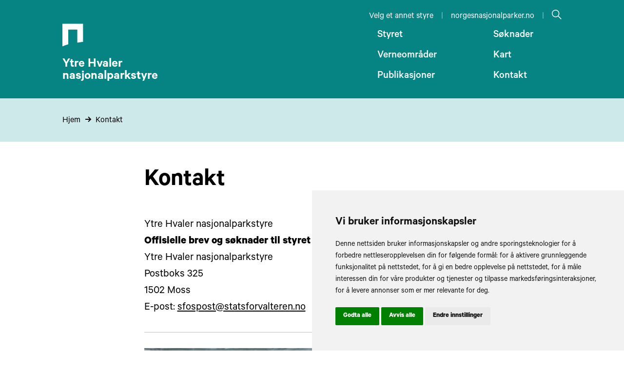

--- FILE ---
content_type: text/html; charset=UTF-8
request_url: https://www.nasjonalparkstyre.no/Ytre-Hvaler/kontakt
body_size: 6268
content:

<!doctype html>
	<html lang="nb">
	<head>
		      <!-- Load Leaflet from CDN -->
    <link rel="stylesheet" href="https://unpkg.com/leaflet@1.7.1/dist/leaflet.css"
        integrity="sha512-xodZBNTC5n17Xt2atTPuE1HxjVMSvLVW9ocqUKLsCC5CXdbqCmblAshOMAS6/keqq/sMZMZ19scR4PsZChSR7A=="
        crossorigin="" />
    <script src="https://unpkg.com/leaflet@1.7.1/dist/leaflet.js"
        integrity="sha512-XQoYMqMTK8LvdxXYG3nZ448hOEQiglfqkJs1NOQV44cWnUrBc8PkAOcXy20w0vlaXaVUearIOBhiXZ5V3ynxwA=="
        crossorigin=""></script>
    <!-- Load Esri Leaflet from CDN -->
    <script src="https://unpkg.com/esri-leaflet@2.5.0/dist/esri-leaflet.js"
        integrity="sha512-ucw7Grpc+iEQZa711gcjgMBnmd9qju1CICsRaryvX7HJklK0pGl/prxKvtHwpgm5ZHdvAil7YPxI1oWPOWK3UQ=="
        crossorigin=""></script>
		<meta charset="utf-8">
		<meta http-equiv="X-UA-Compatible" content="IE=edge">
		<meta name="viewport" content="width=device-width,initial-scale=1">
		<link rel="apple-touch-icon" sizes="180x180" href="/favicon/apple-touch-icon.png">
		<link rel="icon" type="image/png" sizes="32x32" href="/favicon/favicon-32x32.png">
		<link rel="icon" type="image/png" sizes="16x16" href="/favicon/favicon-16x16.png">
		<link rel="manifest" href="/favicon/site.webmanifest">
		<link rel="mask-icon" href="/favicon/safari-pinned-tab.svg" color="#000000">
		<meta name="msapplication-TileColor" content="#ffffff">
		<meta name="theme-color" content="#ffffff">
				
					<!-- TIBE GDRP HEAD >>>  -->

    <!-- Google Tag Manager -->
    <script type="text/javascript">
        window.dataLayer = window.dataLayer || [];
        function gtag(){
            dataLayer.push(arguments);
        }
        gtag('consent', 'default', {
            'ad_storage': 'denied',
            'ad_user_data': 'denied',
            'ad_personalization': 'denied',
            'analytics_storage': 'denied'
        });
    </script>

    <!-- Google Tag Manager -->
    <noscript><iframe src="//www.googletagmanager.com/ns.html?id=GTM-MJFVD3HK"  height="0" width="0" style="display:none;visibility:hidden"></iframe></noscript>
    <script type="text/plain" data-cookie-consent="tracking">
        (function(w,d,s,l,i) {
                       w[l] = w[l] || [];
                       w[l].push({
                           'gtm.start': new Date().getTime(),
                           event      :'gtm.js'
                       });
                       var f  = d.getElementsByTagName(s)[0],
                           j  = d.createElement(s),
                           dl = l != 'dataLayer' ? '&l=' + l : '';

                       j.async = true;
                       j.src   = 'https://www.googletagmanager.com/gtm.js?id=' + i + dl;
                       f.parentNode.insertBefore(j, f);
                   })(window, document, 'script', 'dataLayer', 'GTM-MJFVD3HK');
    </script>
    <!-- End Google Tag Manager -->

        <!-- Google Ad words -->
                                    <!-- end of G-->

    <!-- Cookie Consent by TermsFeed https://www.TermsFeed.com -->
    <script type="text/javascript" src="https://www.termsfeed.com/public/cookie-consent/4.2.0/cookie-consent.js" charset="UTF-8"></script>


    <script type="text/javascript" charset="UTF-8">
        document.addEventListener('DOMContentLoaded', function () {
            cookieconsent.run({
                "notice_banner_type":"simple", // simple | headline | interstitial | standalone
                "consent_type":"express",
                "palette":"light",
                "language":"no",
                "page_load_consent_levels":["strictly-necessary"],
                "notice_banner_reject_button_hide":false,
                "preferences_center_close_button_hide":false,
                "page_refresh_confirmation_buttons":false,
                "website_name":"Ytre Hvaler",
                "website_privacy_policy_url":"https://www.nasjonalparkstyre.no/Ytre-Hvaler//personvernerklaering",
                "callbacks": {
                    "scripts_specific_loaded": (level) => {
                        switch(level) {
                            case 'targeting':
                                gtag('consent', 'update', {
                                    'ad_storage': 'granted',
                                    'ad_user_data': 'granted',
                                    'ad_personalization': 'granted',
                                    'analytics_storage': 'granted'
                                });
                                break;
                        }
                    }
                },
                "callbacks_force": true

            });
        });
    </script>




    <!-- End Google Tag Manager -->
 <!-- <<< TIBE GDPR HEAD-->			<title>Nasjonalparkstyre | Kontakt</title><meta name="generator" content="SEOmatic">
<meta name="referrer" content="no-referrer-when-downgrade">
<meta name="robots" content="all">
<meta content="nb" property="og:locale">
<meta content="Nasjonalparkstyre" property="og:site_name">
<meta content="website" property="og:type">
<meta content="https://www.nasjonalparkstyre.no/Ytre-Hvaler/kontakt" property="og:url">
<meta content="Kontakt" property="og:title">
<meta name="twitter:card" content="summary_large_image">
<meta name="twitter:creator" content="@">
<meta name="twitter:title" content="Kontakt">
<link href="https://www.nasjonalparkstyre.no/ytre-hvaler/kontakt" rel="canonical">
<link href="https://www.nasjonalparkstyre.no/ytre-hvaler/" rel="home">
<link href="/resources/css/site.min.css?v=1767607008" rel="stylesheet">
<link href="https://www.nasjonalparkstyre.no/cpresources/fc6132d8/css/gdpr.css?v=1753178562" rel="stylesheet"></head>
	<body class="body">
		<div id="skip">
    <a href="#content">Skip to main content</a>
</div>
<script>
    var skip = document.getElementById('skip');
    skip.addEventListener('click', function() {
        document.getElementById('content').focus();
    });
    skip.addEventListener('keydown', function(event) {
        if (event.keyCode === 13) {
            document.getElementById('content').focus();
        }
    });
</script>					<header class="header">
									<section class="header__content header__content--top content-width">
    <div class="header__links">
                <a class="header__link" href="/">Velg et annet styre</a><span class="header__separator">|</span> 
        <a class="header__link" href="https://www.norgesnasjonalparker.no">norgesnasjonalparker.no</a><span class="header__separator">|</span> 
                <a class="header__link header__link--search" href="/#søk"><?xml version="1.0" encoding="UTF-8"?>
<svg width="20px" height="20px" viewBox="0 0 20 20" version="1.1" xmlns="http://www.w3.org/2000/svg" xmlns:xlink="http://www.w3.org/1999/xlink">
    <!-- Generator: Sketch 62 (91390) - https://sketch.com -->
    <title>Søk</title>
    <g id="Symbols" stroke="none" stroke-width="1" fill="none" fill-rule="evenodd">
        <g id="Meny" transform="translate(-979.000000, -21.000000)" fill="#FFFFFF" fill-rule="nonzero">
            <path d="M991.091346,21 C986.852113,21 983.399038,24.4530748 983.399038,28.6923077 C983.399038,30.5346077 984.044385,32.22162 985.129808,33.5480769 L979,39.6778846 L980.105769,40.7836538 L986.235577,34.6538462 C987.562034,35.7392685 989.249046,36.3846154 991.091346,36.3846154 C995.330579,36.3846154 998.783654,32.9315408 998.783654,28.6923077 C998.783654,24.4530748 995.330579,21 991.091346,21 Z M991.091346,22.5384615 C994.499133,22.5384615 997.245192,25.2845211 997.245192,28.6923077 C997.245192,32.1000946 994.499133,34.8461538 991.091346,34.8461538 C987.683559,34.8461538 984.9375,32.1000946 984.9375,28.6923077 C984.9375,25.2845211 987.683559,22.5384615 991.091346,22.5384615 Z" id="Shape" transform="translate(988.891827, 30.891827) scale(-1, 1) translate(-988.891827, -30.891827) "></path>
        </g>
    </g>
</svg></a>

    </div>
</section>
<section class="header__content content-width">
    <a class="header__logo" href="https://www.nasjonalparkstyre.no/Ytre-Hvaler/">
        <?xml version="1.0" encoding="UTF-8"?>
<svg width="43px" height="48px" viewBox="0 0 43 48" version="1.1" xmlns="http://www.w3.org/2000/svg" xmlns:xlink="http://www.w3.org/1999/xlink">
    <!-- Generator: Sketch 62 (91390) - https://sketch.com -->
    <title>N - Logo</title>
    <defs>
        <polygon id="path-1" points="0 0.433046862 0 47.1635322 42.595014 47.1635322 42.595014 0.433046862 0 0.433046862"></polygon>
    </defs>
    <g id="Symbols" stroke="none" stroke-width="1" fill="none" fill-rule="evenodd">
        <g id="Meny" transform="translate(-39.000000, -91.000000)">
            <g id="N---Logo" transform="translate(39.000000, 91.056787)">
                <mask id="mask-2" fill="white">
                    <use xlink:href="#path-1"></use>
                </mask>
                <g id="Clip-2"></g>
                <path d="M12.040574,12.7763021 L30.554734,12.7763021 L30.554734,39.4087331 C34.031284,38.9446494 38.554964,38.2025071 42.595014,37.8794109 L42.595014,0.433046862 L-0.000196,0.433046862 L-0.000196,47.1635322 C4.037404,45.4237079 7.246904,44.2772059 12.040574,42.825231 L12.040574,12.7763021 Z" id="Fill-1" fill="white" mask="url(#mask-2)"></path>
            </g>
        </g>
    </g>
</svg>                                            <div class="header__logo-title">Ytre Hvaler <br>nasjonalparkstyre</div>
    </a>
            <nav class="header__menu">
            <ul class="header__menu-list">
                                                                                                                                <li class="header__menu-item">
                            <a class="header__menu-link" href="https://www.nasjonalparkstyre.no/Ytre-Hvaler/styret">Styret</a>
                        </li>
                                                                                                                                                    <li class="header__menu-item">
                            <a class="header__menu-link" href="https://www.nasjonalparkstyre.no/Ytre-Hvaler/soknader">Søknader</a>
                        </li>
                                                                                                                                                    <li class="header__menu-item">
                            <a class="header__menu-link" href="https://www.nasjonalparkstyre.no/Ytre-Hvaler/verneomrader">Verneområder</a>
                        </li>
                                                                                                                                                    <li class="header__menu-item">
                            <a class="header__menu-link" href="https://www.nasjonalparkstyre.no/Ytre-Hvaler/kart">Kart</a>
                        </li>
                                                                                                                                                    <li class="header__menu-item">
                            <a class="header__menu-link" href="https://www.nasjonalparkstyre.no/Ytre-Hvaler/publikasjoner">Publikasjoner</a>
                        </li>
                                                                                                                                                    <li class="header__menu-item">
                            <a class="header__menu-link" href="https://www.nasjonalparkstyre.no/Ytre-Hvaler/kontakt">Kontakt</a>
                        </li>
                                                </ul>
        </nav>
        <div class="hamburger" data-toggle="menu" data-toggle-group="menu" >
            <div class="hamburger__bar1"></div>
            <div class="hamburger__bar2"></div>
            <div class="hamburger__bar3"></div>
            <div class="hamburger__text-menu">Meny</div>
            <div class="hamburger__text-close">Lukk</div>
        </div>
        <nav class="header__menu-mobile" data-toggle-target="menu" data-toggle-group="menu">
            <ul class="header__menu-list-mobile">
                                                                                                                                <li class="header__menu-item-mobile">
                            <a class="header__menu-link" href="https://www.nasjonalparkstyre.no/Ytre-Hvaler/styret">Styret</a>
                        </li>
                                                                                                                                                    <li class="header__menu-item-mobile">
                            <a class="header__menu-link" href="https://www.nasjonalparkstyre.no/Ytre-Hvaler/soknader">Søknader</a>
                        </li>
                                                                                                                                                    <li class="header__menu-item-mobile">
                            <a class="header__menu-link" href="https://www.nasjonalparkstyre.no/Ytre-Hvaler/verneomrader">Verneområder</a>
                        </li>
                                                                                                                                                    <li class="header__menu-item-mobile">
                            <a class="header__menu-link" href="https://www.nasjonalparkstyre.no/Ytre-Hvaler/kart">Kart</a>
                        </li>
                                                                                                                                                    <li class="header__menu-item-mobile">
                            <a class="header__menu-link" href="https://www.nasjonalparkstyre.no/Ytre-Hvaler/publikasjoner">Publikasjoner</a>
                        </li>
                                                                                                                                                    <li class="header__menu-item-mobile">
                            <a class="header__menu-link" href="https://www.nasjonalparkstyre.no/Ytre-Hvaler/kontakt">Kontakt</a>
                        </li>
                                                </ul>
                        <div class="header__links-mobile">
                                <a class="header__link-mobile" href="/">Velg et annet styre</a><br />
                <a class="header__link-mobile" href="https://www.norgesnasjonalparker.no">norgesnasjonalparker.no</a>
            </div>
        </nav>
    </section>							</header>
				<main class="main">
								
        <nav class="crumbs">
        <ul class="crumbs__list content-width">
                                        <li class="crumbs__item">
        <a class="crumbs__link" href="https://www.nasjonalparkstyre.no/Ytre-Hvaler/">Hjem</a>
        <?xml version="1.0" encoding="UTF-8"?>
<svg width="13px" height="12px" viewBox="0 0 13 12" version="1.1" xmlns="http://www.w3.org/2000/svg" xmlns:xlink="http://www.w3.org/1999/xlink">
    <title>Arrow</title>
    <g id="Design" stroke="none" stroke-width="1" fill="none" fill-rule="evenodd">
        <g id="Søknader" transform="translate(-85.000000, -284.000000)" fill="#000000" fill-rule="nonzero">
            <g id="arrow" transform="translate(92.000000, 290.000000) rotate(-180.000000) translate(-92.000000, -290.000000) translate(85.000000, 284.000000)">
                <polygon id="Shape" points="7.28125 0.28125 2.28125 5.28125 1.59375 6 2.28125 6.71875 7.28125 11.71875 8.71875 10.28125 5.4375 7 14 7 14 5 5.4375 5 8.71875 1.71875"></polygon>
            </g>
        </g>
    </g>
</svg>    </li>

                                        <li class="crumbs__item">
        <a class="crumbs__link" href="https://www.nasjonalparkstyre.no/Ytre-Hvaler/kontakt">Kontakt</a>
            </li>

        </ul>
    </nav>
<article class="entry">
    <div class="entry__container content-width">
        <div class="entry__content content-width--short">            
            <h1 class="entry__title" id="content">Kontakt</h1>
            <ul class="entry__contact-info">
                                    <p>Ytre Hvaler 
nasjonalparkstyre</p>
                                                    <p><strong><strong>Offisielle brev og søknader til styret sendes til:</strong></strong><br />Ytre Hvaler nasjonalparkstyre</p>
<p>Postboks 325</p>
<p>1502 Moss<br /></p>
                                                                        <p>E-post: <a href="mailto:sfospost@statsforvalteren.no">sfospost@statsforvalteren.no</a></p>
                            </ul>
                            <section class="blocks">
                        
                            <figure class="blocks__block image">
            <picture>
                <source media="(min-width: 500px)" srcset="https://www.nasjonalparkstyre.no/uploads/images_ytre_hvaler/_785xAUTO_fit_center-center_none/20200915-114928-3.jpg"/>
                <source media="(min-width: 0)"     srcset="https://www.nasjonalparkstyre.no/uploads/images_ytre_hvaler/_500xAUTO_fit_center-center_none/20200915-114928-3.jpg"/>
                                <img src="https://www.nasjonalparkstyre.no/uploads/images_ytre_hvaler/20200915-114928-3.jpg" alt="Nysgjerrig-Per"/>
            </picture>
                                                                                <figcaption class="image__caption">Nysgjerrig-Per - Foto: Haakon Braathu Haaverstad</figcaption>
               
        </figure>
                        
            <section class="blocks__block text">
                            <p><a href="https://www.google.com/search?q=hvaler%20r%C3%A5dhus%20adresse&amp;tbs=lf:1,lf_ui:2&amp;tbm=lcl&amp;rflfq=1&amp;num=10&amp;rldimm=3984158493209525767&amp;lqi=ChZodmFsZXIgcsOlZGh1cyBhZHJlc3NlIgJIAUitkuWQ5oCAgAhaFhABGAAYASIOaHZhbGVyIHLDpWRodXOSAQljaXR5X2hhbGyqATAQASoLIgdyw6VkaHVzKAoyHxABIhuMY8jmNfFPnuecu4X4OPzcOPB3Wg5o1LIn4ZA&amp;ved=2ahUKEwiC3ZbQxKT-AhWGVPEDHffJD6oQvS56BAgKEAE&amp;sa=X&amp;rlst=f#rlfi=hd:;si:3984158493209525767,l,ChZodmFsZXIgcsOlZGh1cyBhZHJlc3NlIgJIAUitkuWQ5oCAgAhaFhABGAAYASIOaHZhbGVyIHLDpWRodXOSAQljaXR5X2hhbGyqATAQASoLIgdyw6VkaHVzKAoyHxABIhuMY8jmNfFPnuecu4X4OPzcOPB3Wg5o1LIn4ZA;mv:%5B%5B59.0280555,11.0324425%5D,%5B59.0279419,11.0309559%5D%5D;tbs:lrf:!1m4!1u2!2m2!2m1!1e1!2m1!1e2!3sIAE,lf:1,lf_ui:2" target="_blank" rel="noreferrer noopener"></a>Kontor:</p>
<p>Hvaler rådhus<br />Storveien 32<br />1680 Skjærhalden<br /></p>
<p>Telefon: 69247024</p>
<p><a href="https://www.google.com/search?q=hvaler%20r%C3%A5dhus%20adresse&amp;tbs=lf:1,lf_ui:2&amp;tbm=lcl&amp;rflfq=1&amp;num=10&amp;rldimm=3984158493209525767&amp;lqi=ChZodmFsZXIgcsOlZGh1cyBhZHJlc3NlIgJIAUitkuWQ5oCAgAhaFhABGAAYASIOaHZhbGVyIHLDpWRodXOSAQljaXR5X2hhbGyqATAQASoLIgdyw6VkaHVzKAoyHxABIhuMY8jmNfFPnuecu4X4OPzcOPB3Wg5o1LIn4ZA&amp;ved=2ahUKEwiC3ZbQxKT-AhWGVPEDHffJD6oQvS56BAgKEAE&amp;sa=X&amp;rlst=f#rlfi=hd:;si:3984158493209525767,l,ChZodmFsZXIgcsOlZGh1cyBhZHJlc3NlIgJIAUitkuWQ5oCAgAhaFhABGAAYASIOaHZhbGVyIHLDpWRodXOSAQljaXR5X2hhbGyqATAQASoLIgdyw6VkaHVzKAoyHxABIhuMY8jmNfFPnuecu4X4OPzcOPB3Wg5o1LIn4ZA;mv:%5B%5B59.0280555,11.0324425%5D,%5B59.0279419,11.0309559%5D%5D;tbs:lrf:!1m4!1u2!2m2!2m1!1e1!2m1!1e2!3sIAE,lf:1,lf_ui:2" target="_blank" rel="noreferrer noopener">Kart besøksadresse</a></p>
            </section>
    </section>                    </div>
    </div>
</article>			</main>
		<footer class="footer">
							<section class="footer__row">
    <section class="footer__content content-width">
        <a class="footer__logo" href="https://www.nasjonalparkstyre.no/Ytre-Hvaler/">
            <?xml version="1.0" encoding="UTF-8"?>
<svg width="43px" height="48px" viewBox="0 0 43 48" version="1.1" xmlns="http://www.w3.org/2000/svg" xmlns:xlink="http://www.w3.org/1999/xlink">
    <!-- Generator: Sketch 62 (91390) - https://sketch.com -->
    <title>N - Logo</title>
    <defs>
        <polygon id="path-1" points="0 0.433046862 0 47.1635322 42.595014 47.1635322 42.595014 0.433046862 0 0.433046862"></polygon>
    </defs>
    <g id="Symbols" stroke="none" stroke-width="1" fill="none" fill-rule="evenodd">
        <g id="Meny" transform="translate(-39.000000, -91.000000)">
            <g id="N---Logo" transform="translate(39.000000, 91.056787)">
                <mask id="mask-2" fill="white">
                    <use xlink:href="#path-1"></use>
                </mask>
                <g id="Clip-2"></g>
                <path d="M12.040574,12.7763021 L30.554734,12.7763021 L30.554734,39.4087331 C34.031284,38.9446494 38.554964,38.2025071 42.595014,37.8794109 L42.595014,0.433046862 L-0.000196,0.433046862 L-0.000196,47.1635322 C4.037404,45.4237079 7.246904,44.2772059 12.040574,42.825231 L12.040574,12.7763021 Z" id="Fill-1" fill="black" mask="url(#mask-2)"></path>
            </g>
        </g>
    </g>
</svg>                                                                <div class="footer__logo-title">Ytre Hvaler <br>nasjonalparkstyre</div>
        </a>
        <div class="footer__socials">
                                            <div>Følg oss på:</div>
                <nav>
                    <ul class="footer__links">
                                                    <li class="footer__link"><a href="https://www.facebook.com/ytrehvaler/">Facebook</a></li>
                                                                                            </ul>
                </nav>
                                    <a href="https://www.nasjonalparkstyre.no/Ytre-Hvaler//personvern">Les vår personvernerklæring</a>
            <br>
                        <a href="https://uustatus.no/nb/erklaringer/publisert/c2417f8c-66ac-4a8c-94ee-008331cd0bd1" target="_blank" rel="noopener">Les vår tilgjengelighetserklæring</a>
        </div>
        <div class="footer__contact">
                            <p><strong><strong>Offisielle brev og søknader til styret sendes til:</strong></strong><br />Ytre Hvaler nasjonalparkstyre</p>
<p>Postboks 325</p>
<p>1502 Moss<br /></p>
                                        <p><a href="mailto:sfospost@statsforvalteren.no">sfospost@statsforvalteren.no</a></p>
                    </div>
    </section>
</section>

<section class="footer__row footer__row--municipalities">
    <section class="footer__content content-width">
        <ul class="footer__municipality-list">
                                                                        <li class="footer__municipality">
                                                                                    <a href="https://www.fredrikstad.kommune.no">
                                <img src="https://www.nasjonalparkstyre.no/uploads/municipality/Fredrikstad_komm.svg" alt="Våpenskjold for Fredrikstad">
                            </a>
                        </li>
                                                                                                            <li class="footer__municipality">
                                                                                    <a href="https://www.hvaler.kommune.no">
                                <img src="https://www.nasjonalparkstyre.no/uploads/municipality/Hvaler_komm.svg" alt="Våpenskjold for Hvaler">
                            </a>
                        </li>
                                                        </ul>
    </section>
</section>
					</footer>
		    <script type="text/javascript">
        /*<![CDATA[*/
        (function() {
            var sz = document.createElement('script'); sz.type = 'text/javascript'; sz.async = true;
            sz.src = '//siteimproveanalytics.com/js/siteanalyze_6003107.js';
            var s = document.getElementsByTagName('script')[0]; s.parentNode.insertBefore(sz, s);
        })();
        /*]]>*/
    </script>
		
					<section id="a9f642be9c8f5ccd5ab42f157ae18c5f">
    <button id="open_preferences_center" type="button" class="gdpr__btn" accesskey="c"  aria-label="Cookie-Innstillinger">
        <svg aria-hidden="true" focusable="false" data-prefix="fas" data-icon="cookie-bite" role="img" xmlns="http://www.w3.org/2000/svg" viewBox="0 0 512 512" class="svg-inline--fa fa-cookie-bite fa-w-16 fa-3x">
    <title>Cookie Control Icon</title>
    <path  d="M510.52 255.82c-69.97-.85-126.47-57.69-126.47-127.86-70.17 0-127-56.49-127.86-126.45-27.26-4.14-55.13.3-79.72 12.82l-69.13 35.22a132.221 132.221 0 0 0-57.79 57.81l-35.1 68.88a132.645 132.645 0 0 0-12.82 80.95l12.08 76.27a132.521 132.521 0 0 0 37.16 72.96l54.77 54.76a132.036 132.036 0 0 0 72.71 37.06l76.71 12.15c27.51 4.36 55.7-.11 80.53-12.76l69.13-35.21a132.273 132.273 0 0 0 57.79-57.81l35.1-68.88c12.56-24.64 17.01-52.58 12.91-79.91zM176 368c-17.67 0-32-14.33-32-32s14.33-32 32-32 32 14.33 32 32-14.33 32-32 32zm32-160c-17.67 0-32-14.33-32-32s14.33-32 32-32 32 14.33 32 32-14.33 32-32 32zm160 128c-17.67 0-32-14.33-32-32s14.33-32 32-32 32 14.33 32 32-14.33 32-32 32z" class=""></path></svg>    </button>
</section>
			<script type="application/ld+json">{"@context":"http://schema.org","@graph":[{"@type":"WebPage","author":{"@id":"#identity"},"copyrightHolder":{"@id":"#identity"},"copyrightYear":"2021","creator":{"@id":"#creator"},"dateModified":"2026-01-13T10:53:34+01:00","datePublished":"2021-02-10T13:09:00+01:00","headline":"Kontakt","inLanguage":"nb","mainEntityOfPage":"https://www.nasjonalparkstyre.no/Ytre-Hvaler/kontakt","name":"Kontakt","publisher":{"@id":"#creator"},"url":"https://www.nasjonalparkstyre.no/Ytre-Hvaler/kontakt"},{"@id":"#identity","@type":"Organization"},{"@id":"#creator","@type":"Organization"},{"@type":"BreadcrumbList","description":"Breadcrumbs list","itemListElement":[{"@type":"ListItem","item":"https://www.nasjonalparkstyre.no/Ytre-Hvaler","name":"Forside","position":1},{"@type":"ListItem","item":"https://www.nasjonalparkstyre.no/Ytre-Hvaler/kontakt","name":"Kontakt","position":2}],"name":"Breadcrumbs"}]}</script><script src="/resources/js/site.min.js?v=1767607008"></script></body>
</html>

--- FILE ---
content_type: image/svg+xml
request_url: https://www.nasjonalparkstyre.no/uploads/municipality/Hvaler_komm.svg
body_size: 1539
content:
<?xml version="1.0" encoding="UTF-8" standalone="no"?>
<svg xmlns:dc="http://purl.org/dc/elements/1.1/" xmlns:cc="http://creativecommons.org/ns#" xmlns:rdf="http://www.w3.org/1999/02/22-rdf-syntax-ns#" xmlns:svg="http://www.w3.org/2000/svg" xmlns="http://www.w3.org/2000/svg" xml:space="preserve" viewBox="30.5 31.5 400 500" height="500" width="400" y="0" x="0" version="1.1" id="svg2">
  <metadata id="metadata4"></metadata>
  <defs id="defs6"></defs>
  <path style="fill:#0085ca;fill-opacity:1" d="M 230.56,531.14 C 304.88,477.22 355.82,409.12 386.3,322.98 413.94,244.88 425.03,150.23 420.21,33.63 l -0.02,-0.46 -379.82,0 -0.02,0.46 c -4.81,116.6 6.28,211.24 33.91,289.35 30.48,86.14 81.42,154.24 155.74,208.16 l 0.28,0.2 0.28,-0.2 z" id="path8"></path>
  <path d="M 41.04,33.21 C 31.97,252.66 77.3,419.16 230.5,530.31 383.69,419.16 429.01,252.66 419.94,33.21 l -189.45,0 -189.45,0 m -0.92,-0.95 0.92,0 189.45,0 189.45,0 0.92,0 0.04,0.92 c 4.82,116.66 -6.28,211.36 -33.93,289.52 -30.51,86.24 -81.51,154.41 -155.91,208.39 l -0.56,0.41 -0.56,-0.41 C 155.54,477.11 104.54,408.94 74.03,322.7 46.38,244.54 35.28,149.84 40.1,33.18 l 0.04,-0.92 0,0 z" id="path10"></path>
  <path d="M 223.05799,68.183978 C 216.97803,65.388974 211.26205,70.43569 211.22163,75.370005 211.17503,81.055629 214.5,85.5 220.78244,85.468974 L 107.72409,264.78229 c -8.05317,-8.32598 -22.33724,-37.00124 -22.97664,-45.5634 -1.26673,-16.96239 -1.33369,-24.44823 -1.29708,-26.24239 0.13274,-6.50568 -25.81624,-19.01563 -23.99001,-13.6534 9.74353,28.60926 16.81365,57.90101 27.35167,87.17347 7.89558,21.93227 17.78347,43.99709 28.10668,66.22162 11.6702,25.12438 26.23697,28.02684 52.2961,28.73383 42.19122,0.64336 84.37888,0.29291 126.57038,0 26.05913,-0.70699 40.6259,-3.60945 52.2961,-28.73383 10.32321,-22.22453 20.21108,-44.28935 28.10666,-66.22162 10.53805,-29.27246 17.60816,-58.56421 27.3517,-87.17347 1.82623,-5.36223 -24.12278,7.14772 -23.99001,13.6534 0.0366,1.79416 -0.0304,9.28 -1.29709,26.24239 -0.63939,8.56216 -14.92346,37.23742 -22.97664,45.5634 L 240.21756,85.468974 c 6.28244,0.03103 9.60732,-4.413345 9.56081,-10.098969 -0.0403,-4.934315 -5.7564,-9.981031 -11.83636,-7.186027 3.91252,-4.831553 -0.89691,-13.541937 -7.44201,-13.541937 -6.5451,0 -11.35453,8.710384 -7.44201,13.541937 z" id="path4317" style="fill:#ffffff;stroke:#000000;stroke-width:1;stroke-linecap:round;stroke-linejoin:round;stroke-miterlimit:4;stroke-dasharray:none;stroke-opacity:1"></path>
  <path style="fill:#0085ca;fill-opacity:1;stroke:#000000;stroke-width:1;stroke-linecap:round;stroke-linejoin:round;stroke-miterlimit:4;stroke-dasharray:none;stroke-opacity:1" id="path2829" d="m 237.01419,93.989889 7.34109,196.053171 c 41.69108,0.26808 47.70942,-0.39579 62.06458,-1.43737 16.59681,-1.20424 29.2418,-9.68939 39.42181,-17.61572 C 334.29657,250.44709 237.01419,93.989889 237.01419,93.989889 Z"></path>
  <path style="opacity:0.98999999;fill:#0085ca;fill-opacity:1;fill-rule:evenodd;stroke:#000000;stroke-width:1;stroke-miterlimit:4;stroke-dasharray:none;stroke-opacity:1" id="path2853" d="m 236.93585,76.374097 a 4.5641489,4.5641489 0 0 0 9.12829,0 4.5641489,4.5641489 0 1 0 -9.12829,0 z"></path>
  <path style="opacity:0.98999999;fill:#0085ca;fill-opacity:1;fill-rule:evenodd;stroke:#000000;stroke-width:1;stroke-miterlimit:4;stroke-dasharray:none;stroke-opacity:1" id="path3762" d="m 225.68246,63.232528 a 4.81754,4.81754 0 0 0 9.63508,0 4.81754,4.81754 0 1 0 -9.63508,0 z"></path>
  <path d="m 223.98581,93.989889 -7.34109,196.053171 c -41.69108,0.26808 -47.70942,-0.39579 -62.06458,-1.43737 -16.59681,-1.20424 -29.2418,-9.68939 -39.42181,-17.61572 11.5451,-20.54288 108.82748,-177.000081 108.82748,-177.000081 z" id="path4319" style="fill:#0085ca;fill-opacity:1;stroke:#000000;stroke-width:1;stroke-linecap:round;stroke-linejoin:round;stroke-miterlimit:4;stroke-dasharray:none;stroke-opacity:1"></path>
  <path d="m 224.06415,76.374097 a 4.5641489,4.5641489 0 0 1 -9.12829,0 4.5641489,4.5641489 0 1 1 9.12829,0 z" id="path4321" style="opacity:0.98999999;fill:#0085ca;fill-opacity:1;fill-rule:evenodd;stroke:#000000;stroke-width:1;stroke-miterlimit:4;stroke-dasharray:none;stroke-opacity:1"></path>
</svg>


--- FILE ---
content_type: image/svg+xml
request_url: https://www.nasjonalparkstyre.no/uploads/municipality/Fredrikstad_komm.svg
body_size: 3444
content:
<?xml version="1.0" encoding="UTF-8" standalone="no"?>
<svg xmlns:dc="http://purl.org/dc/elements/1.1/" xmlns:cc="http://creativecommons.org/ns#" xmlns:rdf="http://www.w3.org/1999/02/22-rdf-syntax-ns#" xmlns:svg="http://www.w3.org/2000/svg" xmlns="http://www.w3.org/2000/svg" id="svg4674" height="500" width="440" version="1.1">
  <metadata id="metadata18"></metadata>
  <defs id="defs4678"></defs>
  <path d="m 435.5,1.5 c 2.68137,46.126976 8.73531,156.70671 -32.55742,268.95398 C 372.26451,353.84707 313.62053,430.59592 220,499.25 126.37947,430.59592 67.735488,353.84707 37.057423,270.45398 -4.2353097,158.20671 1.8186345,47.626976 4.5,1.5 c 143.66667,0 287.33333,0 431,0 z" id="path4311" style="fill:#e00e00;fill-opacity:1;stroke:#285353;stroke-width:1.04574347;stroke-opacity:1"></path>
  <path id="path4373" d="m 110.65139,83.767726 c -0.0813,4.302972 2.53872,7.491994 5.1667,9.060344 2.04234,-0.880733 4.10588,-1.715713 6.65395,-2.247729 2.37979,-0.49688 5.67968,-1.025929 8.75127,-0.252944 l -5.55533,-7.933183" style="fill:#ffe000;fill-opacity:1;fill-rule:evenodd;stroke:#000000;stroke-width:1px;stroke-linecap:butt;stroke-linejoin:miter;stroke-opacity:1"></path>
  <path style="fill:#ffe200;fill-opacity:1;stroke:#000000;stroke-linecap:round;stroke-linejoin:round;stroke-opacity:1" id="path5210" d="m 181.17781,252.17883 c -0.0678,-26.25278 -17.78985,-61.47668 -12.83898,-105.12712 0.86897,-7.66145 3.72931,-7.17672 4.76695,-10.61441 11.07311,-36.68514 2.21917,-63.06861 -0.24,-66.25202 -0.74602,-0.965722 5.00345,-2.591567 3.05614,-6.381938 -2.19675,-2.109865 -0.0655,-4.164171 -0.62921,-6.112279 -1.13651,-3.927921 -6.59974,-4.276072 -8.98864,-3.775231 -1.23882,0.259723 -1.72332,1.984096 -2.24717,3.595458 -5.84283,-4.939063 -9.47621,-8.095904 -16.01177,-7.820083 -8.18072,0.345252 -19.08161,3.395546 -25.03639,7.847064 -1.12947,0.844338 -0.94568,2.805091 -0.64415,3.943017 -10.43444,1.344052 -20.77128,9.737135 -15.83501,12.703387 -0.12097,2.802994 0.92102,7.055336 3.82017,9.124027 10.45318,3.473388 28.07252,-10.769812 31.08848,8.412098 0.42455,2.700208 -3.03845,4.68429 -4.25738,3.54281 -1.20471,-1.12818 -1.78209,-2.060093 -3.01384,-3.21278 -1.65421,-1.548026 -4.43063,-2.38911 -7.99594,-2.055768 -5.76104,0.538636 -12.30505,3.112523 -12.03613,4.695188 0.18776,1.105059 2.73204,2.781089 4.5113,2.487911 11.21377,-1.847748 10.56076,1.70455 8.04793,4.868909 -5.49884,6.15491 -17.6194,10.29105 -26.38328,19.42012 L 63.455044,89.46058 C 62.011986,88.207389 59.127255,61.762694 56.37399,50.281794 54.965037,44.40657 35.007611,41.173282 33.599212,49.75084 c 4.507856,0.01988 7.303839,1.634481 8.713828,3.312837 0.992536,1.181449 1.577207,3.442252 1.174686,5.116525 -2.122448,-1.317076 -3.839514,-1.978343 -6.020593,-1.781378 -3.657118,0.33026 -6.491246,3.859703 -5.946004,7.068042 3.165234,-2.220648 7.156462,-0.30047 9.680399,1.184646 1.574881,0.926679 2.332176,2.653762 1.568443,4.593051 -5.733723,-0.63814 -9.745474,3.617894 -8.373553,7.301292 2.813153,-1.411205 6.863792,-0.763702 9.607203,0.530015 4.149988,1.957014 6.716296,5.614908 5.180475,9.868807 -1.170757,3.242754 -4.629657,7.987661 -1.716935,12.061554 l 22.112614,30.927919 -25.877911,-0.53159 c -2.403178,-0.22046 -1.017646,-20.50625 -3.875777,-25.01331 -3.947193,-6.224431 -18.448781,-5.877288 -18.940678,0.0775 4.4857,0.16909 10.171332,2.64977 10.152829,6.83999 -4.368228,-1.5136 -10.351862,2.10341 -9.884637,6.63885 3.181547,-1.17708 9.654295,-1.0814 8.781649,5.93349 -3.897292,-0.29797 -8.329608,2.55245 -7.949177,7.13493 8.220878,-4.47984 8.33297,3.87632 12.533201,3.81781 7.394092,-0.10299 1.435538,8.19073 -1.834695,7.36863 0.02816,5.39429 8.300836,4.9605 12.051468,2.30247 2.029145,-1.43803 12.532556,6.69492 19.036794,5.27543 3.09322,0.42372 1.494563,4.22536 15.572034,5.4661 6.646774,1.54698 11.586743,7.68624 24.048065,7.8361 0.53346,6.90544 2.79468,17.67363 8.3571,25.7581 5.47935,7.96373 8.85255,17.55593 12.76535,26.73988 -1.65732,3.57309 -3.41748,5.87469 -4.44207,9.95879 -21.071098,-2.95 -39.314359,10.26789 -44.140038,21.72388 -0.402493,0.9555 -6.738869,1.82678 -12.111245,2.6293 0.942908,-4.38273 -1.13028,-8.85791 -1.501351,-11.12908 -0.648848,-3.97134 1.7542,-6.69849 0.375736,-13.07888 -1.517801,-7.02533 -12.537859,-11.05283 -17.02253,-4.9045 2.388552,-0.0358 4.719943,0.92054 6.154947,2.68957 1.106059,1.36351 1.796016,3.19378 0.590693,5.31499 -4.165112,-2.5986 -10.041116,2.15213 -9.415836,5.69216 7.889934,-2.17569 10.4233,2.71955 9.868674,6.12988 -3.160107,-4.83206 -9.491686,-0.14856 -8.361252,5.56647 3.251068,-3.18509 7.863445,-0.31748 7.051525,2.87026 -0.06587,0.25861 -3.171956,14.5905 2.942084,15.19687 l 65.750763,6.521 c 2.2379,9.85687 7.72169,17.84031 11.47023,24.08686 2.46833,4.11321 6.72449,6.53852 8.97482,10.1193 0.6867,1.09269 3.11803,17.42405 2.0587,25.53846 -9.51377,-6.3124 -18.17439,-5.27773 -23.85595,-1.52545 -4.1222,2.72242 -6.42604,7.08469 -5.46776,14.57955 2.31346,-2.15156 4.11365,-4.79795 8.44065,-4.30709 0.79153,2.79868 0.0374,4.63909 2.34389,6.42508 1.15848,-2.23093 3.09534,-5.60528 6.85536,-5.8263 0.72675,3.0617 0.98639,4.3802 3.28774,6.56295 1.522,-1.74126 3.75976,-5.83601 6.03293,-5.77444 9.04683,0.24506 21.3855,2.02359 21.35266,-2.7552 -0.23499,-34.19112 6.57434,-35.65059 10.07492,-46.49442 2.82159,-7.34873 4.1344,-14.34318 3.61837,-20.26067 8.12728,-1.50286 5.75248,-12.47114 5.73576,-18.94904 z"></path>
  <path style="fill:none;stroke:#000000;stroke-width:1;stroke-linecap:round;stroke-linejoin:round;stroke-miterlimit:4;stroke-dasharray:none;stroke-opacity:1" id="path5214" d="m 127.43561,62.887071 c -0.30434,2.175409 11.03532,0.948287 16.21152,1.081057"></path>
  <path style="fill:none;stroke:#000000;stroke-width:1;stroke-linecap:butt;stroke-linejoin:miter;stroke-miterlimit:4;stroke-dasharray:none;stroke-opacity:1" id="path5216" d="m 135.82116,64.0482 c -0.32494,1.32674 -0.33083,3.475797 0.7676,4.015077 0.99376,0.487895 3.89331,0.689966 5.10425,-0.176987 1.16996,-0.8376 0.64623,-3.949409 0.64623,-3.949409"></path>
  <path style="fill:none;stroke:#000000;stroke-width:1;stroke-linecap:butt;stroke-linejoin:miter;stroke-miterlimit:4;stroke-dasharray:none;stroke-opacity:1" id="path5218" d="m 167.81944,60.445744 c 0.70529,-3.318388 6.67948,0.894972 4.16314,2.097458 -2.28698,1.092884 -3.08388,3.852707 -4.51271,2.510593 -1.56036,-1.465671 -0.0841,-2.567428 0.34957,-4.608051 z"></path>
  <path id="path4351" d="m 198,345 0,-173 -13,0 0,-43 20,0 0,26 10,0 0,-26 20,0 0,43 -13,0 0,68 24,0 0,-130 -38,0 0,-60 30,0 0,35 17,0 0,-35 23,0 23,0 0,35 17,0 0,-35 30,0 0,60 -38,0 0,130 24,0 0,-68 -13,0 0,-43 20,0 0,26 10,0 0,-26 20,0 0,43 -13,0 0,173 -80,0 z" style="fill:#ffe000;fill-rule:evenodd;stroke:#000000;stroke-width:1px;stroke-linecap:butt;stroke-linejoin:miter;stroke-opacity:1;fill-opacity:1"></path>
  <path id="path4353" d="m 109.91303,71.406852 c -0.6384,0.08047 -2.85816,1.237232 -3.38345,2.777823" style="fill:none;fill-rule:evenodd;stroke:#000000;stroke-width:1px;stroke-linecap:round;stroke-linejoin:round;stroke-opacity:1"></path>
  <path id="path4355" d="m 115.67294,92.396763 0.64215,-8.394914 6.00082,6.509878 3.04141,-7.732869" style="fill:none;fill-rule:evenodd;stroke:#000000;stroke-width:1px;stroke-linecap:round;stroke-linejoin:bevel;stroke-opacity:1"></path>
  <path id="path4357" d="m 120.25549,270.75925 c -2.49528,-12.44283 -1.84925,-31.11988 -0.18217,-45.22192" style="fill:none;fill-opacity:1;fill-rule:evenodd;stroke:#000000;stroke-width:1px;stroke-linecap:butt;stroke-linejoin:miter;stroke-opacity:1"></path>
  <path id="path4367" d="m 149.67326,121.62162 -6.89439,8.31253 -73.199095,0" style="fill:none;fill-rule:evenodd;stroke:#000000;stroke-width:1px;stroke-linecap:butt;stroke-linejoin:miter;stroke-opacity:1"></path>
  <path id="path4377" d="m 103.39294,163.08056 c 5.04337,-0.0419 10.09344,-0.46994 13.9389,-1.11079" style="fill:none;fill-rule:evenodd;stroke:#000000;stroke-width:1px;stroke-linecap:round;stroke-linejoin:miter;stroke-opacity:1"></path>
  <path id="path4379" d="m 172.93243,256.55046 c 1.46589,4.66898 2.14633,9.90844 2.50962,14.57742" style="fill:none;fill-rule:evenodd;stroke:#000000;stroke-width:1px;stroke-linecap:round;stroke-linejoin:round;stroke-opacity:1"></path>
  <path id="path4381" d="m 100.31089,121.46719 -6.598417,8.51265" style="fill:none;fill-rule:evenodd;stroke:#000000;stroke-width:1px;stroke-linecap:butt;stroke-linejoin:miter;stroke-opacity:1"></path>
</svg>
